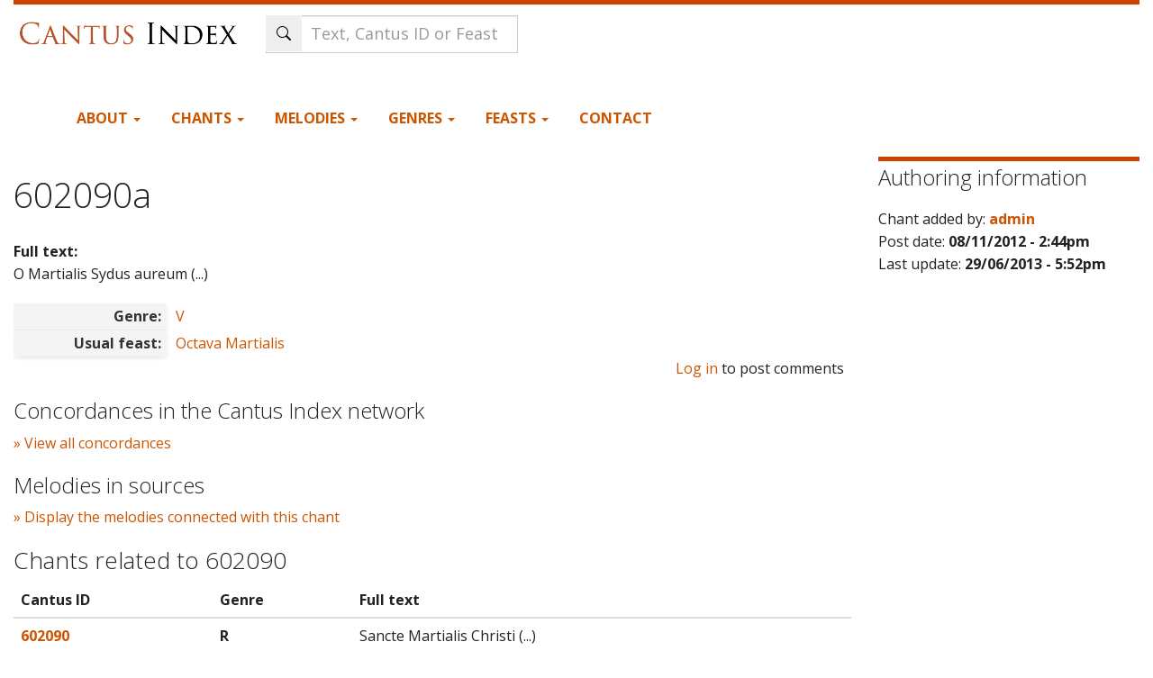

--- FILE ---
content_type: text/css
request_url: https://cantusindex.org/files/css/css_jikdegC_rR4cjLRCcILDp69utmd_S7UL2Rxn4WQGOXs.css
body_size: 1875
content:
body.navbar-is-fixed-bottom{padding-bottom:50px!important;}body.navbar-is-fixed-top{padding-top:70px!important;}body.navbar-is-fixed-top-padding{padding-top:70px!important;}body div#admin-bar{z-index:1600;}body.navbar-admin-bar.navbar-is-fixed-top .navbar-fixed-top{padding-top:33px;}.navbar-brand img{height:40px;float:left;margin-top:-10px;padding-right:10px;}ul li.collapsed,ul li.expanded,ul li.leaf{list-style:none;list-style-image:none;}html.js fieldset.collapsed{height:auto;}fieldset legend.panel-heading{float:left;line-height:1em;margin:0;}fieldset .panel-body{clear:both;}fieldset .panel-heading a.panel-title{color:inherit;display:block;margin:-10px -15px;padding:10px 15px;}fieldset .panel-heading a.panel-title:hover{text-decoration:none;}.input-group span.input-group-addon{min-width:100px;}.contact-site-form span.input-group-addon{min-width:150px;}.input-group textarea{border-bottom-left-radius:0;border-top-left-radius:0;border-top-right-radius:4px;border-bottom-right-radius:0;}.form-control.required::-webkit-input-placeholder{color:rgba(255,0,14,0.68);}.form-control.required:-moz-placeholder{color:rgba(255,0,14,0.68);}.form-control.required::-moz-placeholder{color:rgba(255,0,14,0.68);}.form-control.required:-ms-input-placeholder{color:rgba(255,0,14,0.68);}.form-item input.error,.form-item textarea.error,.form-item select.error{border:1px solid red;}.checkbox input[type=checkbox],.checkbox-inline input[type=checkbox],.radio input[type=radio],.radio-inline input[type=radio]{margin-left:0px;}.form-actions .btn{margin-left:2px;margin-right:2px;}th.checkbox,td.checkbox,th.radio,td.radio{display:table-cell;}tr.even{background-color:transparent;}.sticky-header th{padding:8px;}.vertical-tab-item{background-color:#f7f7f9;}.vertical-tab-link{color:black;}.vertical-tab-link span{color:#555;}.vertical-tab-link:focus strong,.vertical-tab-link:active strong,.vertical-tab-link:hover strong,.vertical-tab-link:focus .fieldset-legend,.vertical-tab-link:active .fieldset-legend,.vertical-tab-link:hover .fieldset-legend{text-decoration:none;outline:none;}.vertical-tab-item:focus,.vertical-tab-item:active,.vertical-tab-item:hover,.vertical-tab-item:focus,.vertical-tab-item:active,.vertical-tab-item:hover{background-color:white;}.vertical-tabs-pane .fieldset-wrapper{padding:1em;}a.fieldset-title,a.fieldset-title:focus,a.fieldset-title:hover{text-decoration:none;}.dropbutton .dropbutton-action > *{padding:6px 12px;}.dropbutton .dropbutton-action a,.dropbutton .dropbutton-action a:hover{border:none;}div.handle{box-sizing:content-box;}div.tabs{padding-bottom:10px;}ul.action-links i.fa{padding-right:10px;}.js fieldset.collapsible .fieldset-title{background:none;padding-left:0px;}.js fieldset.collapsible .fieldset-title:before{content:"\e252";font-family:'Glyphicons Halflings';font-style:normal;font-size:13px;padding-right:10px;}.js fieldset.collapsed .fieldset-title{background:none;padding-left:0px;}.js fieldset.collapsed .fieldset-title:before{content:"\e250";font-family:'Glyphicons Halflings';font-style:normal;font-size:13px;padding-right:10px;}.container-inline div{display:inline-block;}.views-display-setting .label{color:#666666;font-size:12px;}#views-ui-preview-form > div > div,#views-ui-preview-form > div > input{float:none;}.views-display-columns > *{margin:0;}.views-display-columns > *:first-child{margin:0px;padding-left:15px;}.views-ui-display-tab-bucket{padding-top:0px;}.views-ui-display-tab-bucket .dropbutton li > *{padding:6px 12px;}.views-ui-display-tab-bucket + .views-ui-display-tab-bucket{border-top:1px solid #ddd;}h1.page-title{padding-bottom:15px;}.user-picture img{border:1px solid #e5e7e8;padding:1px;}.view-mode-teaser,.comment{padding-bottom:15px;padding-top:15px;margin-top:0px;border-bottom:1px dashed #efefef;}ul.pager{padding-top:20px;}@media (min-width:1200px){.container{max-width:1170px;}}.navbar-is-fixed .l-header{}#navbar .container{padding:10px 20px;}img{margin:20px 0;}footer,.block-system-main-menu{display:block;padding:20px 0px;}.js .menu-dropdown a,.js .menu-dropdown a:hover,.js .menu-dropdown a:focus,.js .menu-dropdown a:active{padding-right:24px;}span.password-toggle-wrapper{width:100%;}#admin-bar .dropdown li > a,#admin-bar .dropdown li > span{margin-bottom:0;}.cyborg .menu-dropdown a{color:#888888;}
.navbar-brand{margin-right:30px;margin-bottom:20px;}.navbar-brand img{height:40px;margin-top:0px;}.primary-navigation{padding-left:10px;}.primary-navigation ul{list-style:none;padding:0;margin:0;}.primary-navigation ul.menu{display:inline-block;margin:15px;margin-top:4px;}.primary-navigation ul li{display:inline-block;margin:15px;}.primary-navigation ul li a{text-decoration:none;}.navbar{border:inherit;border-top:5px solid #CE4000;margin-bottom:0px;background:white;color:#000;font-weight:bold;font-size:16px;text-transform:uppercase;}.navbar-default .navbar-brand:hover,.navbar-default .navbar-brand:focus{color:#000;background-color:transparent}.navbar-default .navbar-text{color:#000}.navbar-default .navbar-nav>li>a{color:#000;}.navbar-default .navbar-nav>li>a:hover,.navbar-default .navbar-nav>li>a:focus{color:rgb(204,85,0);background-color:transparent}.navbar-default .navbar-nav>.active>a,.navbar-default .navbar-nav>.active>a:hover,.navbar-default .navbar-nav>.active>a:focus{color:rgb(204,85,0);background-color:transparent}.navbar-default .navbar-nav>.disabled>a,.navbar-default .navbar-nav>.disabled>a:hover,.navbar-default .navbar-nav>.disabled>a:focus{color:#cccccc;background-color:transparent}.navbar-default .navbar-nav>.open>a,.navbar-default .navbar-nav>.open>a:hover,.navbar-default .navbar-nav>.open>a:focus{color:rgb(204,85,0);background-color:transparent}@media (max-width:768px){.header-container{flex-direction:column;}.primary-navigation ul li{display:block;}.navbar-collapse{clear:left;}.navbar-brand{margin-right:0px;}}.search-form{padding-top:8px;margin-left:-15px;margin-right:20px;float:left;}.block-block-footer-logos{display:flex;flex-direction:column;}.block-block-footer-logos .widget_text{width:100%;text-align:center;}.block-block-footer-logos .logos{margin-bottom:50px;}.block-block-footer-logos .logos img{margin:0px;padding:0 60px;max-height:60px;width:auto;}.block-block-footer-logos .block-title{text-align:left;}.l-footer-inner{display:flex;flex-wrap:wrap;justify-content:space-between;}.l-footer-inner .block{flex:1 1 200px;margin:10px;box-sizing:border-box;min-width:200px;}.l-footer-inner .block-block-footer-logos{flex:1 1 100%;margin:10px 0;clear:both;order:1;}
